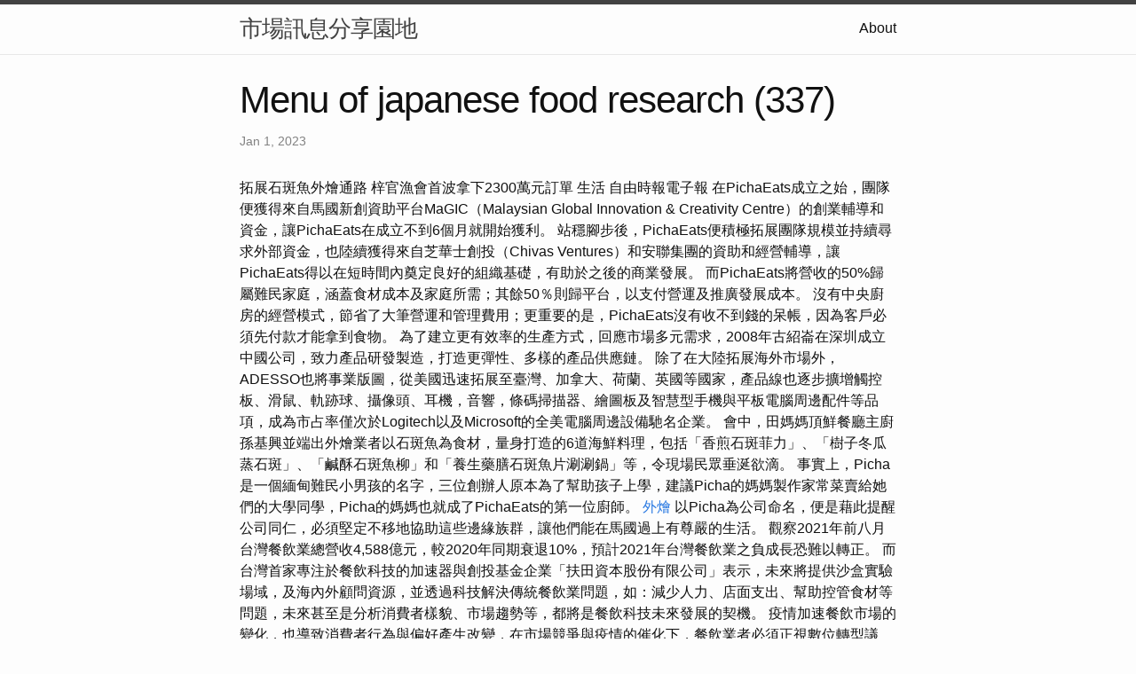

--- FILE ---
content_type: text/html; charset=utf-8
request_url: https://catering-research1.pages.dev/2023/01/01/menu-of-Japanese-food-research-(337)
body_size: 5449
content:
<!DOCTYPE html>
<html lang="en"><head>
  <meta charset="utf-8">
  <meta http-equiv="X-UA-Compatible" content="IE=edge">
  <meta name="viewport" content="width=device-width, initial-scale=1"><!-- Begin Jekyll SEO tag v2.8.0 -->
<title>Menu of japanese food research (337) | 市場訊息分享園地</title>
<meta name="generator" content="Jekyll v4.3.1" />
<meta property="og:title" content="Menu of japanese food research (337)" />
<meta property="og:locale" content="en_US" />
<meta name="description" content="拓展石斑魚外燴通路 梓官漁會首波拿下2300萬元訂單 生活 自由時報電子報" />
<meta property="og:description" content="拓展石斑魚外燴通路 梓官漁會首波拿下2300萬元訂單 生活 自由時報電子報" />
<link rel="canonical" href="http://localhost:4000/2023/01/01/menu-of-Japanese-food-research-(337).html" />
<meta property="og:url" content="http://localhost:4000/2023/01/01/menu-of-Japanese-food-research-(337).html" />
<meta property="og:site_name" content="市場訊息分享園地" />
<meta property="og:type" content="article" />
<meta property="article:published_time" content="2023-01-01T00:00:00+08:00" />
<meta name="twitter:card" content="summary" />
<meta property="twitter:title" content="Menu of japanese food research (337)" />
<script type="application/ld+json">
{"@context":"https://schema.org","@type":"BlogPosting","dateModified":"2023-01-01T00:00:00+08:00","datePublished":"2023-01-01T00:00:00+08:00","description":"拓展石斑魚外燴通路 梓官漁會首波拿下2300萬元訂單 生活 自由時報電子報","headline":"Menu of japanese food research (337)","mainEntityOfPage":{"@type":"WebPage","@id":"http://localhost:4000/2023/01/01/menu-of-Japanese-food-research-(337).html"},"url":"http://localhost:4000/2023/01/01/menu-of-Japanese-food-research-(337).html"}</script>
<!-- End Jekyll SEO tag -->
<link rel="stylesheet" href="/assets/main.css"><link type="application/atom+xml" rel="alternate" href="http://localhost:4000/feed.xml" title="市場訊息分享園地" /></head>
<body><header class="site-header" role="banner">

  <div class="wrapper"><a class="site-title" rel="author" href="/">市場訊息分享園地</a><nav class="site-nav">
        <input type="checkbox" id="nav-trigger" class="nav-trigger" />
        <label for="nav-trigger">
          <span class="menu-icon">
            <svg viewBox="0 0 18 15" width="18px" height="15px">
              <path d="M18,1.484c0,0.82-0.665,1.484-1.484,1.484H1.484C0.665,2.969,0,2.304,0,1.484l0,0C0,0.665,0.665,0,1.484,0 h15.032C17.335,0,18,0.665,18,1.484L18,1.484z M18,7.516C18,8.335,17.335,9,16.516,9H1.484C0.665,9,0,8.335,0,7.516l0,0 c0-0.82,0.665-1.484,1.484-1.484h15.032C17.335,6.031,18,6.696,18,7.516L18,7.516z M18,13.516C18,14.335,17.335,15,16.516,15H1.484 C0.665,15,0,14.335,0,13.516l0,0c0-0.82,0.665-1.483,1.484-1.483h15.032C17.335,12.031,18,12.695,18,13.516L18,13.516z"/>
            </svg>
          </span>
        </label>

        <div class="trigger"><a class="page-link" href="/about/">About</a></div>
      </nav></div>
</header>
<main class="page-content" aria-label="Content">
      <div class="wrapper">
        <article class="post h-entry" itemscope itemtype="http://schema.org/BlogPosting">

  <header class="post-header">
    <h1 class="post-title p-name" itemprop="name headline">Menu of japanese food research (337)</h1>
    <p class="post-meta">
      <time class="dt-published" datetime="2023-01-01T00:00:00+08:00" itemprop="datePublished">Jan 1, 2023
      </time></p>
  </header>

  <div class="post-content e-content" itemprop="articleBody">
    拓展石斑魚外燴通路 梓官漁會首波拿下2300萬元訂單 生活 自由時報電子報

在PichaEats成立之始，團隊便獲得來自馬國新創資助平台MaGIC（Malaysian Global Innovation & Creativity Centre）的創業輔導和資金，讓PichaEats在成立不到6個月就開始獲利。 站穩腳步後，PichaEats便積極拓展團隊規模並持續尋求外部資金，也陸續獲得來自芝華士創投（Chivas Ventures）和安聯集團的資助和經營輔導，讓PichaEats得以在短時間內奠定良好的組織基礎，有助於之後的商業發展。 而PichaEats將營收的50%歸屬難民家庭，涵蓋食材成本及家庭所需；其餘50％則歸平台，以支付營運及推廣發展成本。 沒有中央廚房的經營模式，節省了大筆營運和管理費用；更重要的是，PichaEats沒有收不到錢的呆帳，因為客戶必須先付款才能拿到食物。 為了建立更有效率的生產方式，回應市場多元需求，2008年古紹崙在深圳成立中國公司，致力產品研發製造，打造更彈性、多樣的產品供應鏈。 除了在大陸拓展海外市場外，ADESSO也將事業版圖，從美國迅速拓展至臺灣、加拿大、荷蘭、英國等國家，產品線也逐步擴增觸控板、滑鼠、軌跡球、攝像頭、耳機，音響，條碼掃描器、繪圖板及智慧型手機與平板電腦周邊配件等品項，成為市占率僅次於Logitech以及Microsoft的全美電腦周邊設備馳名企業。

會中，田媽媽頂鮮餐廳主廚孫基興並端出外燴業者以石斑魚為食材，量身打造的6道海鮮料理，包括「香煎石斑菲力」、「樹子冬瓜蒸石斑」、「鹹酥石斑魚柳」和「養生藥膳石斑魚片涮涮鍋」等，令現場民眾垂涎欲滴。 事實上，Picha是一個緬甸難民小男孩的名字，三位創辦人原本為了幫助孩子上學，建議Picha的媽媽製作家常菜賣給她們的大學同學，Picha的媽媽也就成了PichaEats的第一位廚師。 <a href="https://catering-marketing-research.blogspot.com/2023/01/blog-post.html">外燴</a>  以Picha為公司命名，便是藉此提醒公司同仁，必須堅定不移地協助這些邊緣族群，讓他們能在馬國過上有尊嚴的生活。

觀察2021年前八月台灣餐飲業總營收4,588億元，較2020年同期衰退10%，預計2021年台灣餐飲業之負成長恐難以轉正。 而台灣首家專注於餐飲科技的加速器與創投基金企業「扶田資本股份有限公司」表示，未來將提供沙盒實驗場域，及海內外顧問資源，並透過科技解決傳統餐飲業問題，如：減少人力、店面支出、幫助控管食材等問題，未來甚至是分析消費者樣貌、市場趨勢等，都將是餐飲科技未來發展的契機。 疫情加速餐飲市場的變化，也導致消費者行為與偏好產生改變，在市場競爭與疫情的催化下，餐飲業者必須正視數位轉型議題，經營重點逐漸導向服務價值的提升，借助科技提升服務水準。 展望後疫情時代，提供多元化服務，著重顧客服務體驗，並邁向數位轉型，將是搶佔先機、提升競爭力之關鍵。 疫情亦改變了消費者的消費行為，經營型態雲端化成為趨勢，餐飲業者也為此嘗試發展新型態的經營模式，將經營觸角延伸至線上。 在禁止餐廳內用後，餐飲業者陸續與外送平台合作以減緩衝擊，外送服務能讓餐飲業者更有彈性因應疫情調整經營策略。  根據經濟部統計處110年報告指出，110年餐飲業者加入外送平台的比例為51.6%，相較於109年成長了12.4個百分點，且根據台灣趨勢研究於2021年所做的「第三級警戒下防疫新生活調查」指出，六成民眾在三級疫情期間曾經使用外送服務平台，外送平台成為疫情下，民眾減少餐廳內用的方式之一。

餐飲業進入門檻低，加上商品同質性高，因此容易被快速模仿，隨著同業之間競爭加劇，餐飲市場逐漸趨於飽和，為強化市場競爭力，愈來愈多業者嘗試提供多元化服務，並致力於服務品質的提升，積極建立品牌形象，強化商品附加價值，創造差異化的服務體驗，以與其他業者做出區隔。 自2020年起，受到COVID-19疫情影響，餐飲市場受到衝擊，傳統經營模式受到挑戰，如何在競爭愈趨激烈的餐飲市場中佔有一席之地，將是餐飲業者們所面臨之課題。  PichaEats服務的內容多元，包括餐飲外送、外燴自助餐，以及不定期舉辦的開放廚房（讓消費者參觀難民家庭廚房）活動。 雖然也面對其他外送平台競爭，但PichaEats以南亞與中東菜系的道地異國風味，作出清楚的市場區隔。 1995年與姐夫一起創立公司後，為了厚植市場競爭力，迎接全新挑戰，古紹崙在2002年以20萬美金買下當時在美國加州，專營鍵盤、滑鼠的ADESSO獨家商標權。

飲料店業部分，因咖啡廳業者內用座位降載，營業額年減3.3%，外燴及團膳承包業年減4.4%，主因國內外航班載客人次較上年同月低，辦桌、餐會等外燴需求減少，惟部分業者拓展中秋送禮市場，抵銷部分跌幅。 大成集團在餐飲商場營運方面以策略聯盟方式，在兩岸與國際港台知名餐飲品牌合作，一同開拓市場，持續引進多元化美味饗宴，引領美食市場，創造一波又一波嶄新潮流。 大成所生產的各式農畜漁產品，除供應超市及大型連鎖餐飲外，並在台灣以安心巧廚及大陸姐妹廚房直接販售，近年來也積極開發線上購物，而我們完善的追溯機制，使消費者可運用手機、電腦查詢產品所有生產過程，安心享受新鮮的美味。 而全家則是觀察消費者需求，持續拓展各項生活服務，像這次推出的全新預購服務「marry me」，其最大特點為單店訂購、多店取貨，即民眾至FamiPort預購喜餅、婚禮小物後，可依親友需求指定到貨時間與取貨的全家店舖。 家樂福表示，外燴服務市場競爭激烈，除了菜單的豐富度，也推出新鮮直送的現切現煎服務，為加入戰局的一大利器。
  </div><a class="u-url" href="/2023/01/01/menu-of-Japanese-food-research-(337).html" hidden></a>
</article>

      </div>
    </main><footer class="site-footer h-card">
  <data class="u-url" href="/"></data>

  <div class="wrapper">

    <h2 class="footer-heading">市場訊息分享園地</h2>

    <div class="footer-col-wrapper">
      <div class="footer-col footer-col-1">
        <ul class="contact-list">
          <li class="p-name">市場訊息分享園地</li></ul>
      </div>

      <div class="footer-col footer-col-2"><ul class="social-media-list"></ul>
</div>

      <div class="footer-col footer-col-3">
        <p>簡單來說，市場行銷是指讓搜尋引擎能更容易找到你的網站，且更了解你的網站內容，並根據受歡迎的程度與相關性對你的網站進行評分。 這個過程可以透過許多不同的行為來改善，包括技術的改變、網站內容的改變、網站權重的提升、使用者體驗的的改變，以及提供更佳的產品和服務來優化。 因此如何清楚且有效的執行網站動作和利用社群網站的力量，來提升網站的能見度與曝光度，建立一個良好的市場行銷，即是本研究所探討的地方。</p>
      </div>
    </div>

  </div>

</footer>
</body>

</html>
